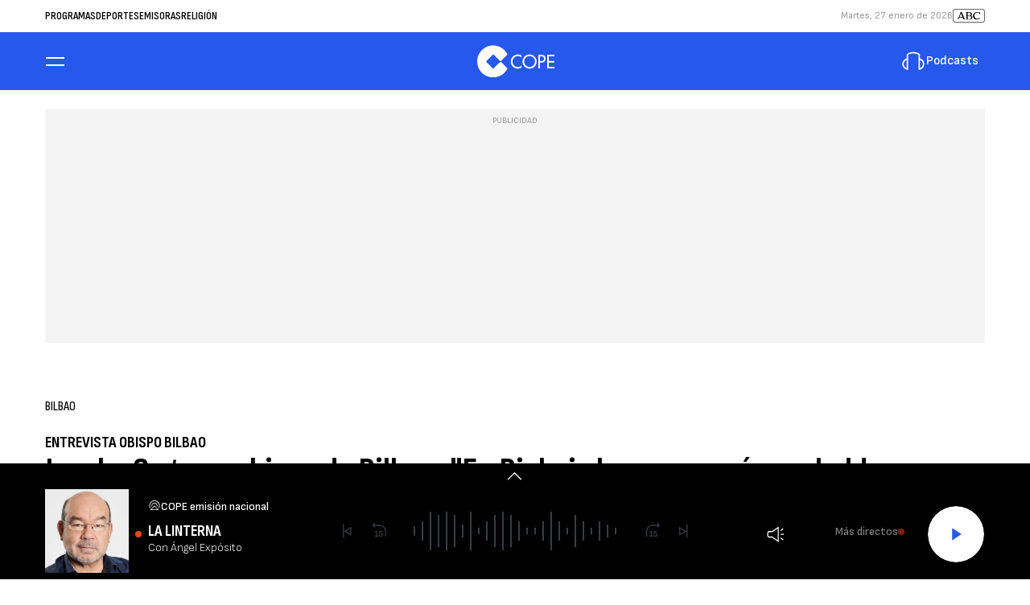

--- FILE ---
content_type: application/javascript; charset=utf-8
request_url: https://fundingchoicesmessages.google.com/f/AGSKWxXtj9MJP_06g3zqxG083Ma2K9JBh1PB2QGKdOx-qaf35qXPiRZu5BxRQcMOBgnr2Q27ITuHrfUN8zlAviM_qwCD0QqhKptIm-cWVMbTS94WkpITls99hFjsNVTIKyuC2pviEAydMChdeLv2M7pzGf7uamA91wM2Y1yfA09rihq9-Ox0HIBCk-J6vGKL/_=728x90,/adttext-.adframesrc./images/ad./owa.MessageAdList.
body_size: -1285
content:
window['0dc6fa6f-6be8-4e40-960a-6329e59c4ed8'] = true;

--- FILE ---
content_type: application/javascript; charset=utf-8
request_url: https://fundingchoicesmessages.google.com/f/AGSKWxU9TKbZTf8TaoeU6wK9ZVMiBzRbywz7L6zbRX21buFZczX2qr_l9wHl6SUvD_MHYkSsHy0hqgql2vYz-chFJaP4J7Z4ljtxqrVmAgBrFoHPaTUP8Y_b5HoDakKdIxho-qtCQ7yRkg==?fccs=W251bGwsbnVsbCxudWxsLG51bGwsbnVsbCxudWxsLFsxNzY5NTUyMDMxLDYyNjAwMDAwMF0sbnVsbCxudWxsLG51bGwsW251bGwsWzcsMTAsNl0sbnVsbCxudWxsLG51bGwsbnVsbCxudWxsLG51bGwsbnVsbCxudWxsLG51bGwsM10sImh0dHBzOi8vd3d3LmNvcGUuZXMvZW1pc29yYXMvcGFpcy12YXNjby92aXpjYXlhL2JpbGJhby9ub3RpY2lhcy9qb3NlYmEtc2VndXJhLW9iaXNwby1iaWxiYW8tYml6a2FpYS1sYXMtem9uYXMtbWFzLWV1c2thbGR1bmVzLXNvbi1sYXMtbWFzLXNlY3VsYXJpemFkYXMtMjAyNDAzMjdfMzIxOTM5NCIsbnVsbCxbWzgsIms2MVBCam1rNk8wIl0sWzksImVuLVVTIl0sWzE2LCJbMSwxLDFdIl0sWzE5LCIyIl0sWzI0LCIiXSxbMjksImZhbHNlIl1dXQ
body_size: 137
content:
if (typeof __googlefc.fcKernelManager.run === 'function') {"use strict";this.default_ContributorServingResponseClientJs=this.default_ContributorServingResponseClientJs||{};(function(_){var window=this;
try{
var qp=function(a){this.A=_.t(a)};_.u(qp,_.J);var rp=function(a){this.A=_.t(a)};_.u(rp,_.J);rp.prototype.getWhitelistStatus=function(){return _.F(this,2)};var sp=function(a){this.A=_.t(a)};_.u(sp,_.J);var tp=_.ed(sp),up=function(a,b,c){this.B=a;this.j=_.A(b,qp,1);this.l=_.A(b,_.Pk,3);this.F=_.A(b,rp,4);a=this.B.location.hostname;this.D=_.Fg(this.j,2)&&_.O(this.j,2)!==""?_.O(this.j,2):a;a=new _.Qg(_.Qk(this.l));this.C=new _.dh(_.q.document,this.D,a);this.console=null;this.o=new _.mp(this.B,c,a)};
up.prototype.run=function(){if(_.O(this.j,3)){var a=this.C,b=_.O(this.j,3),c=_.fh(a),d=new _.Wg;b=_.hg(d,1,b);c=_.C(c,1,b);_.jh(a,c)}else _.gh(this.C,"FCNEC");_.op(this.o,_.A(this.l,_.De,1),this.l.getDefaultConsentRevocationText(),this.l.getDefaultConsentRevocationCloseText(),this.l.getDefaultConsentRevocationAttestationText(),this.D);_.pp(this.o,_.F(this.F,1),this.F.getWhitelistStatus());var e;a=(e=this.B.googlefc)==null?void 0:e.__executeManualDeployment;a!==void 0&&typeof a==="function"&&_.To(this.o.G,
"manualDeploymentApi")};var vp=function(){};vp.prototype.run=function(a,b,c){var d;return _.v(function(e){d=tp(b);(new up(a,d,c)).run();return e.return({})})};_.Tk(7,new vp);
}catch(e){_._DumpException(e)}
}).call(this,this.default_ContributorServingResponseClientJs);
// Google Inc.

//# sourceURL=/_/mss/boq-content-ads-contributor/_/js/k=boq-content-ads-contributor.ContributorServingResponseClientJs.en_US.k61PBjmk6O0.es5.O/d=1/exm=ad_blocking_detection_executable,kernel_loader,loader_js_executable,web_iab_us_states_signal_executable/ed=1/rs=AJlcJMztj-kAdg6DB63MlSG3pP52LjSptg/m=cookie_refresh_executable
__googlefc.fcKernelManager.run('\x5b\x5b\x5b7,\x22\x5b\x5bnull,\\\x22cope.es\\\x22,\\\x22AKsRol-5NWQWL5c5D_4fUbsaNtHyj8m5-LkSEYbonXJ1RlS7QuC1BxL_pPLZFZYZStfGE1qgaLdVekCREPBdV9jXFztRFVjl00WgtOIvl-7Mdk0G-aVabwmIMKlkPnv-2kL9bUTaj8wOH44xbexuLyvjn3zPMAnUNg\\\\u003d\\\\u003d\\\x22\x5d,null,\x5b\x5bnull,null,null,\\\x22https:\/\/fundingchoicesmessages.google.com\/f\/AGSKWxWINnZwaQPA0lvDDPEZVYenU9_9F-M9PfBI_tHD6jUE03_V83vXxFYvyFv0AgkqIW8flp60NB9fOUbrsDMV0kpmPQybIGQTZ330Ix5E4lqdyrp5gurTqsDzm_Z5iVJKODxz2teo-g\\\\u003d\\\\u003d\\\x22\x5d,null,null,\x5bnull,null,null,\\\x22https:\/\/fundingchoicesmessages.google.com\/el\/AGSKWxWtT5rpPHrs755uVY5-Q-9uH1J7tLWcXSiJ-9n_8T3qShlvk0qsPLTjlRpFBU8vqqHKXqejbzc9EtUaxM3l10xiMeQvgi-xvWFPx8_hq_cjwZyw-H3ovrFgxs3aDn-0ZAEiehRRZQ\\\\u003d\\\\u003d\\\x22\x5d,null,\x5bnull,\x5b7,10,6\x5d,null,null,null,null,null,null,null,null,null,3\x5d\x5d,\x5b2,1\x5d\x5d\x22\x5d\x5d,\x5bnull,null,null,\x22https:\/\/fundingchoicesmessages.google.com\/f\/AGSKWxXvub8OzPo9LTSJpef9qNnauXnuV4sza3oEOrbAiv6a6qUJxSEmeMVjuGBEqxUFccKYeexo27mK2zXYGfmHwr4NI45QDd552THYZ8-CfxSda44sBM6mbWBSR2LjTWDvVlLNSGrwKA\\u003d\\u003d\x22\x5d\x5d');}